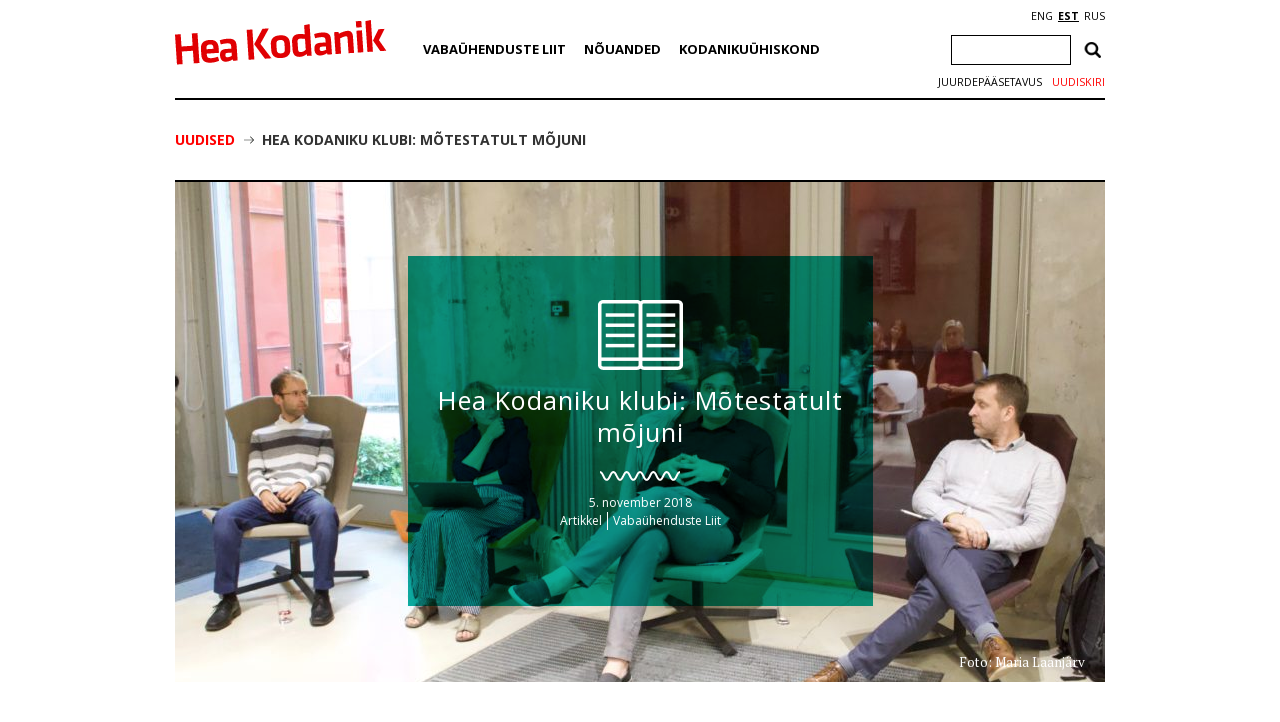

--- FILE ---
content_type: text/html; charset=utf-8
request_url: https://www.google.com/recaptcha/api2/anchor?ar=1&k=6Ldkk4EfAAAAAITH8S-H8PNTbCykI3lbIsC1fX7x&co=aHR0cHM6Ly93d3cuaGVha29kYW5pay5lZTo0NDM.&hl=en&v=PoyoqOPhxBO7pBk68S4YbpHZ&size=invisible&anchor-ms=20000&execute-ms=30000&cb=486r2slen24
body_size: 48818
content:
<!DOCTYPE HTML><html dir="ltr" lang="en"><head><meta http-equiv="Content-Type" content="text/html; charset=UTF-8">
<meta http-equiv="X-UA-Compatible" content="IE=edge">
<title>reCAPTCHA</title>
<style type="text/css">
/* cyrillic-ext */
@font-face {
  font-family: 'Roboto';
  font-style: normal;
  font-weight: 400;
  font-stretch: 100%;
  src: url(//fonts.gstatic.com/s/roboto/v48/KFO7CnqEu92Fr1ME7kSn66aGLdTylUAMa3GUBHMdazTgWw.woff2) format('woff2');
  unicode-range: U+0460-052F, U+1C80-1C8A, U+20B4, U+2DE0-2DFF, U+A640-A69F, U+FE2E-FE2F;
}
/* cyrillic */
@font-face {
  font-family: 'Roboto';
  font-style: normal;
  font-weight: 400;
  font-stretch: 100%;
  src: url(//fonts.gstatic.com/s/roboto/v48/KFO7CnqEu92Fr1ME7kSn66aGLdTylUAMa3iUBHMdazTgWw.woff2) format('woff2');
  unicode-range: U+0301, U+0400-045F, U+0490-0491, U+04B0-04B1, U+2116;
}
/* greek-ext */
@font-face {
  font-family: 'Roboto';
  font-style: normal;
  font-weight: 400;
  font-stretch: 100%;
  src: url(//fonts.gstatic.com/s/roboto/v48/KFO7CnqEu92Fr1ME7kSn66aGLdTylUAMa3CUBHMdazTgWw.woff2) format('woff2');
  unicode-range: U+1F00-1FFF;
}
/* greek */
@font-face {
  font-family: 'Roboto';
  font-style: normal;
  font-weight: 400;
  font-stretch: 100%;
  src: url(//fonts.gstatic.com/s/roboto/v48/KFO7CnqEu92Fr1ME7kSn66aGLdTylUAMa3-UBHMdazTgWw.woff2) format('woff2');
  unicode-range: U+0370-0377, U+037A-037F, U+0384-038A, U+038C, U+038E-03A1, U+03A3-03FF;
}
/* math */
@font-face {
  font-family: 'Roboto';
  font-style: normal;
  font-weight: 400;
  font-stretch: 100%;
  src: url(//fonts.gstatic.com/s/roboto/v48/KFO7CnqEu92Fr1ME7kSn66aGLdTylUAMawCUBHMdazTgWw.woff2) format('woff2');
  unicode-range: U+0302-0303, U+0305, U+0307-0308, U+0310, U+0312, U+0315, U+031A, U+0326-0327, U+032C, U+032F-0330, U+0332-0333, U+0338, U+033A, U+0346, U+034D, U+0391-03A1, U+03A3-03A9, U+03B1-03C9, U+03D1, U+03D5-03D6, U+03F0-03F1, U+03F4-03F5, U+2016-2017, U+2034-2038, U+203C, U+2040, U+2043, U+2047, U+2050, U+2057, U+205F, U+2070-2071, U+2074-208E, U+2090-209C, U+20D0-20DC, U+20E1, U+20E5-20EF, U+2100-2112, U+2114-2115, U+2117-2121, U+2123-214F, U+2190, U+2192, U+2194-21AE, U+21B0-21E5, U+21F1-21F2, U+21F4-2211, U+2213-2214, U+2216-22FF, U+2308-230B, U+2310, U+2319, U+231C-2321, U+2336-237A, U+237C, U+2395, U+239B-23B7, U+23D0, U+23DC-23E1, U+2474-2475, U+25AF, U+25B3, U+25B7, U+25BD, U+25C1, U+25CA, U+25CC, U+25FB, U+266D-266F, U+27C0-27FF, U+2900-2AFF, U+2B0E-2B11, U+2B30-2B4C, U+2BFE, U+3030, U+FF5B, U+FF5D, U+1D400-1D7FF, U+1EE00-1EEFF;
}
/* symbols */
@font-face {
  font-family: 'Roboto';
  font-style: normal;
  font-weight: 400;
  font-stretch: 100%;
  src: url(//fonts.gstatic.com/s/roboto/v48/KFO7CnqEu92Fr1ME7kSn66aGLdTylUAMaxKUBHMdazTgWw.woff2) format('woff2');
  unicode-range: U+0001-000C, U+000E-001F, U+007F-009F, U+20DD-20E0, U+20E2-20E4, U+2150-218F, U+2190, U+2192, U+2194-2199, U+21AF, U+21E6-21F0, U+21F3, U+2218-2219, U+2299, U+22C4-22C6, U+2300-243F, U+2440-244A, U+2460-24FF, U+25A0-27BF, U+2800-28FF, U+2921-2922, U+2981, U+29BF, U+29EB, U+2B00-2BFF, U+4DC0-4DFF, U+FFF9-FFFB, U+10140-1018E, U+10190-1019C, U+101A0, U+101D0-101FD, U+102E0-102FB, U+10E60-10E7E, U+1D2C0-1D2D3, U+1D2E0-1D37F, U+1F000-1F0FF, U+1F100-1F1AD, U+1F1E6-1F1FF, U+1F30D-1F30F, U+1F315, U+1F31C, U+1F31E, U+1F320-1F32C, U+1F336, U+1F378, U+1F37D, U+1F382, U+1F393-1F39F, U+1F3A7-1F3A8, U+1F3AC-1F3AF, U+1F3C2, U+1F3C4-1F3C6, U+1F3CA-1F3CE, U+1F3D4-1F3E0, U+1F3ED, U+1F3F1-1F3F3, U+1F3F5-1F3F7, U+1F408, U+1F415, U+1F41F, U+1F426, U+1F43F, U+1F441-1F442, U+1F444, U+1F446-1F449, U+1F44C-1F44E, U+1F453, U+1F46A, U+1F47D, U+1F4A3, U+1F4B0, U+1F4B3, U+1F4B9, U+1F4BB, U+1F4BF, U+1F4C8-1F4CB, U+1F4D6, U+1F4DA, U+1F4DF, U+1F4E3-1F4E6, U+1F4EA-1F4ED, U+1F4F7, U+1F4F9-1F4FB, U+1F4FD-1F4FE, U+1F503, U+1F507-1F50B, U+1F50D, U+1F512-1F513, U+1F53E-1F54A, U+1F54F-1F5FA, U+1F610, U+1F650-1F67F, U+1F687, U+1F68D, U+1F691, U+1F694, U+1F698, U+1F6AD, U+1F6B2, U+1F6B9-1F6BA, U+1F6BC, U+1F6C6-1F6CF, U+1F6D3-1F6D7, U+1F6E0-1F6EA, U+1F6F0-1F6F3, U+1F6F7-1F6FC, U+1F700-1F7FF, U+1F800-1F80B, U+1F810-1F847, U+1F850-1F859, U+1F860-1F887, U+1F890-1F8AD, U+1F8B0-1F8BB, U+1F8C0-1F8C1, U+1F900-1F90B, U+1F93B, U+1F946, U+1F984, U+1F996, U+1F9E9, U+1FA00-1FA6F, U+1FA70-1FA7C, U+1FA80-1FA89, U+1FA8F-1FAC6, U+1FACE-1FADC, U+1FADF-1FAE9, U+1FAF0-1FAF8, U+1FB00-1FBFF;
}
/* vietnamese */
@font-face {
  font-family: 'Roboto';
  font-style: normal;
  font-weight: 400;
  font-stretch: 100%;
  src: url(//fonts.gstatic.com/s/roboto/v48/KFO7CnqEu92Fr1ME7kSn66aGLdTylUAMa3OUBHMdazTgWw.woff2) format('woff2');
  unicode-range: U+0102-0103, U+0110-0111, U+0128-0129, U+0168-0169, U+01A0-01A1, U+01AF-01B0, U+0300-0301, U+0303-0304, U+0308-0309, U+0323, U+0329, U+1EA0-1EF9, U+20AB;
}
/* latin-ext */
@font-face {
  font-family: 'Roboto';
  font-style: normal;
  font-weight: 400;
  font-stretch: 100%;
  src: url(//fonts.gstatic.com/s/roboto/v48/KFO7CnqEu92Fr1ME7kSn66aGLdTylUAMa3KUBHMdazTgWw.woff2) format('woff2');
  unicode-range: U+0100-02BA, U+02BD-02C5, U+02C7-02CC, U+02CE-02D7, U+02DD-02FF, U+0304, U+0308, U+0329, U+1D00-1DBF, U+1E00-1E9F, U+1EF2-1EFF, U+2020, U+20A0-20AB, U+20AD-20C0, U+2113, U+2C60-2C7F, U+A720-A7FF;
}
/* latin */
@font-face {
  font-family: 'Roboto';
  font-style: normal;
  font-weight: 400;
  font-stretch: 100%;
  src: url(//fonts.gstatic.com/s/roboto/v48/KFO7CnqEu92Fr1ME7kSn66aGLdTylUAMa3yUBHMdazQ.woff2) format('woff2');
  unicode-range: U+0000-00FF, U+0131, U+0152-0153, U+02BB-02BC, U+02C6, U+02DA, U+02DC, U+0304, U+0308, U+0329, U+2000-206F, U+20AC, U+2122, U+2191, U+2193, U+2212, U+2215, U+FEFF, U+FFFD;
}
/* cyrillic-ext */
@font-face {
  font-family: 'Roboto';
  font-style: normal;
  font-weight: 500;
  font-stretch: 100%;
  src: url(//fonts.gstatic.com/s/roboto/v48/KFO7CnqEu92Fr1ME7kSn66aGLdTylUAMa3GUBHMdazTgWw.woff2) format('woff2');
  unicode-range: U+0460-052F, U+1C80-1C8A, U+20B4, U+2DE0-2DFF, U+A640-A69F, U+FE2E-FE2F;
}
/* cyrillic */
@font-face {
  font-family: 'Roboto';
  font-style: normal;
  font-weight: 500;
  font-stretch: 100%;
  src: url(//fonts.gstatic.com/s/roboto/v48/KFO7CnqEu92Fr1ME7kSn66aGLdTylUAMa3iUBHMdazTgWw.woff2) format('woff2');
  unicode-range: U+0301, U+0400-045F, U+0490-0491, U+04B0-04B1, U+2116;
}
/* greek-ext */
@font-face {
  font-family: 'Roboto';
  font-style: normal;
  font-weight: 500;
  font-stretch: 100%;
  src: url(//fonts.gstatic.com/s/roboto/v48/KFO7CnqEu92Fr1ME7kSn66aGLdTylUAMa3CUBHMdazTgWw.woff2) format('woff2');
  unicode-range: U+1F00-1FFF;
}
/* greek */
@font-face {
  font-family: 'Roboto';
  font-style: normal;
  font-weight: 500;
  font-stretch: 100%;
  src: url(//fonts.gstatic.com/s/roboto/v48/KFO7CnqEu92Fr1ME7kSn66aGLdTylUAMa3-UBHMdazTgWw.woff2) format('woff2');
  unicode-range: U+0370-0377, U+037A-037F, U+0384-038A, U+038C, U+038E-03A1, U+03A3-03FF;
}
/* math */
@font-face {
  font-family: 'Roboto';
  font-style: normal;
  font-weight: 500;
  font-stretch: 100%;
  src: url(//fonts.gstatic.com/s/roboto/v48/KFO7CnqEu92Fr1ME7kSn66aGLdTylUAMawCUBHMdazTgWw.woff2) format('woff2');
  unicode-range: U+0302-0303, U+0305, U+0307-0308, U+0310, U+0312, U+0315, U+031A, U+0326-0327, U+032C, U+032F-0330, U+0332-0333, U+0338, U+033A, U+0346, U+034D, U+0391-03A1, U+03A3-03A9, U+03B1-03C9, U+03D1, U+03D5-03D6, U+03F0-03F1, U+03F4-03F5, U+2016-2017, U+2034-2038, U+203C, U+2040, U+2043, U+2047, U+2050, U+2057, U+205F, U+2070-2071, U+2074-208E, U+2090-209C, U+20D0-20DC, U+20E1, U+20E5-20EF, U+2100-2112, U+2114-2115, U+2117-2121, U+2123-214F, U+2190, U+2192, U+2194-21AE, U+21B0-21E5, U+21F1-21F2, U+21F4-2211, U+2213-2214, U+2216-22FF, U+2308-230B, U+2310, U+2319, U+231C-2321, U+2336-237A, U+237C, U+2395, U+239B-23B7, U+23D0, U+23DC-23E1, U+2474-2475, U+25AF, U+25B3, U+25B7, U+25BD, U+25C1, U+25CA, U+25CC, U+25FB, U+266D-266F, U+27C0-27FF, U+2900-2AFF, U+2B0E-2B11, U+2B30-2B4C, U+2BFE, U+3030, U+FF5B, U+FF5D, U+1D400-1D7FF, U+1EE00-1EEFF;
}
/* symbols */
@font-face {
  font-family: 'Roboto';
  font-style: normal;
  font-weight: 500;
  font-stretch: 100%;
  src: url(//fonts.gstatic.com/s/roboto/v48/KFO7CnqEu92Fr1ME7kSn66aGLdTylUAMaxKUBHMdazTgWw.woff2) format('woff2');
  unicode-range: U+0001-000C, U+000E-001F, U+007F-009F, U+20DD-20E0, U+20E2-20E4, U+2150-218F, U+2190, U+2192, U+2194-2199, U+21AF, U+21E6-21F0, U+21F3, U+2218-2219, U+2299, U+22C4-22C6, U+2300-243F, U+2440-244A, U+2460-24FF, U+25A0-27BF, U+2800-28FF, U+2921-2922, U+2981, U+29BF, U+29EB, U+2B00-2BFF, U+4DC0-4DFF, U+FFF9-FFFB, U+10140-1018E, U+10190-1019C, U+101A0, U+101D0-101FD, U+102E0-102FB, U+10E60-10E7E, U+1D2C0-1D2D3, U+1D2E0-1D37F, U+1F000-1F0FF, U+1F100-1F1AD, U+1F1E6-1F1FF, U+1F30D-1F30F, U+1F315, U+1F31C, U+1F31E, U+1F320-1F32C, U+1F336, U+1F378, U+1F37D, U+1F382, U+1F393-1F39F, U+1F3A7-1F3A8, U+1F3AC-1F3AF, U+1F3C2, U+1F3C4-1F3C6, U+1F3CA-1F3CE, U+1F3D4-1F3E0, U+1F3ED, U+1F3F1-1F3F3, U+1F3F5-1F3F7, U+1F408, U+1F415, U+1F41F, U+1F426, U+1F43F, U+1F441-1F442, U+1F444, U+1F446-1F449, U+1F44C-1F44E, U+1F453, U+1F46A, U+1F47D, U+1F4A3, U+1F4B0, U+1F4B3, U+1F4B9, U+1F4BB, U+1F4BF, U+1F4C8-1F4CB, U+1F4D6, U+1F4DA, U+1F4DF, U+1F4E3-1F4E6, U+1F4EA-1F4ED, U+1F4F7, U+1F4F9-1F4FB, U+1F4FD-1F4FE, U+1F503, U+1F507-1F50B, U+1F50D, U+1F512-1F513, U+1F53E-1F54A, U+1F54F-1F5FA, U+1F610, U+1F650-1F67F, U+1F687, U+1F68D, U+1F691, U+1F694, U+1F698, U+1F6AD, U+1F6B2, U+1F6B9-1F6BA, U+1F6BC, U+1F6C6-1F6CF, U+1F6D3-1F6D7, U+1F6E0-1F6EA, U+1F6F0-1F6F3, U+1F6F7-1F6FC, U+1F700-1F7FF, U+1F800-1F80B, U+1F810-1F847, U+1F850-1F859, U+1F860-1F887, U+1F890-1F8AD, U+1F8B0-1F8BB, U+1F8C0-1F8C1, U+1F900-1F90B, U+1F93B, U+1F946, U+1F984, U+1F996, U+1F9E9, U+1FA00-1FA6F, U+1FA70-1FA7C, U+1FA80-1FA89, U+1FA8F-1FAC6, U+1FACE-1FADC, U+1FADF-1FAE9, U+1FAF0-1FAF8, U+1FB00-1FBFF;
}
/* vietnamese */
@font-face {
  font-family: 'Roboto';
  font-style: normal;
  font-weight: 500;
  font-stretch: 100%;
  src: url(//fonts.gstatic.com/s/roboto/v48/KFO7CnqEu92Fr1ME7kSn66aGLdTylUAMa3OUBHMdazTgWw.woff2) format('woff2');
  unicode-range: U+0102-0103, U+0110-0111, U+0128-0129, U+0168-0169, U+01A0-01A1, U+01AF-01B0, U+0300-0301, U+0303-0304, U+0308-0309, U+0323, U+0329, U+1EA0-1EF9, U+20AB;
}
/* latin-ext */
@font-face {
  font-family: 'Roboto';
  font-style: normal;
  font-weight: 500;
  font-stretch: 100%;
  src: url(//fonts.gstatic.com/s/roboto/v48/KFO7CnqEu92Fr1ME7kSn66aGLdTylUAMa3KUBHMdazTgWw.woff2) format('woff2');
  unicode-range: U+0100-02BA, U+02BD-02C5, U+02C7-02CC, U+02CE-02D7, U+02DD-02FF, U+0304, U+0308, U+0329, U+1D00-1DBF, U+1E00-1E9F, U+1EF2-1EFF, U+2020, U+20A0-20AB, U+20AD-20C0, U+2113, U+2C60-2C7F, U+A720-A7FF;
}
/* latin */
@font-face {
  font-family: 'Roboto';
  font-style: normal;
  font-weight: 500;
  font-stretch: 100%;
  src: url(//fonts.gstatic.com/s/roboto/v48/KFO7CnqEu92Fr1ME7kSn66aGLdTylUAMa3yUBHMdazQ.woff2) format('woff2');
  unicode-range: U+0000-00FF, U+0131, U+0152-0153, U+02BB-02BC, U+02C6, U+02DA, U+02DC, U+0304, U+0308, U+0329, U+2000-206F, U+20AC, U+2122, U+2191, U+2193, U+2212, U+2215, U+FEFF, U+FFFD;
}
/* cyrillic-ext */
@font-face {
  font-family: 'Roboto';
  font-style: normal;
  font-weight: 900;
  font-stretch: 100%;
  src: url(//fonts.gstatic.com/s/roboto/v48/KFO7CnqEu92Fr1ME7kSn66aGLdTylUAMa3GUBHMdazTgWw.woff2) format('woff2');
  unicode-range: U+0460-052F, U+1C80-1C8A, U+20B4, U+2DE0-2DFF, U+A640-A69F, U+FE2E-FE2F;
}
/* cyrillic */
@font-face {
  font-family: 'Roboto';
  font-style: normal;
  font-weight: 900;
  font-stretch: 100%;
  src: url(//fonts.gstatic.com/s/roboto/v48/KFO7CnqEu92Fr1ME7kSn66aGLdTylUAMa3iUBHMdazTgWw.woff2) format('woff2');
  unicode-range: U+0301, U+0400-045F, U+0490-0491, U+04B0-04B1, U+2116;
}
/* greek-ext */
@font-face {
  font-family: 'Roboto';
  font-style: normal;
  font-weight: 900;
  font-stretch: 100%;
  src: url(//fonts.gstatic.com/s/roboto/v48/KFO7CnqEu92Fr1ME7kSn66aGLdTylUAMa3CUBHMdazTgWw.woff2) format('woff2');
  unicode-range: U+1F00-1FFF;
}
/* greek */
@font-face {
  font-family: 'Roboto';
  font-style: normal;
  font-weight: 900;
  font-stretch: 100%;
  src: url(//fonts.gstatic.com/s/roboto/v48/KFO7CnqEu92Fr1ME7kSn66aGLdTylUAMa3-UBHMdazTgWw.woff2) format('woff2');
  unicode-range: U+0370-0377, U+037A-037F, U+0384-038A, U+038C, U+038E-03A1, U+03A3-03FF;
}
/* math */
@font-face {
  font-family: 'Roboto';
  font-style: normal;
  font-weight: 900;
  font-stretch: 100%;
  src: url(//fonts.gstatic.com/s/roboto/v48/KFO7CnqEu92Fr1ME7kSn66aGLdTylUAMawCUBHMdazTgWw.woff2) format('woff2');
  unicode-range: U+0302-0303, U+0305, U+0307-0308, U+0310, U+0312, U+0315, U+031A, U+0326-0327, U+032C, U+032F-0330, U+0332-0333, U+0338, U+033A, U+0346, U+034D, U+0391-03A1, U+03A3-03A9, U+03B1-03C9, U+03D1, U+03D5-03D6, U+03F0-03F1, U+03F4-03F5, U+2016-2017, U+2034-2038, U+203C, U+2040, U+2043, U+2047, U+2050, U+2057, U+205F, U+2070-2071, U+2074-208E, U+2090-209C, U+20D0-20DC, U+20E1, U+20E5-20EF, U+2100-2112, U+2114-2115, U+2117-2121, U+2123-214F, U+2190, U+2192, U+2194-21AE, U+21B0-21E5, U+21F1-21F2, U+21F4-2211, U+2213-2214, U+2216-22FF, U+2308-230B, U+2310, U+2319, U+231C-2321, U+2336-237A, U+237C, U+2395, U+239B-23B7, U+23D0, U+23DC-23E1, U+2474-2475, U+25AF, U+25B3, U+25B7, U+25BD, U+25C1, U+25CA, U+25CC, U+25FB, U+266D-266F, U+27C0-27FF, U+2900-2AFF, U+2B0E-2B11, U+2B30-2B4C, U+2BFE, U+3030, U+FF5B, U+FF5D, U+1D400-1D7FF, U+1EE00-1EEFF;
}
/* symbols */
@font-face {
  font-family: 'Roboto';
  font-style: normal;
  font-weight: 900;
  font-stretch: 100%;
  src: url(//fonts.gstatic.com/s/roboto/v48/KFO7CnqEu92Fr1ME7kSn66aGLdTylUAMaxKUBHMdazTgWw.woff2) format('woff2');
  unicode-range: U+0001-000C, U+000E-001F, U+007F-009F, U+20DD-20E0, U+20E2-20E4, U+2150-218F, U+2190, U+2192, U+2194-2199, U+21AF, U+21E6-21F0, U+21F3, U+2218-2219, U+2299, U+22C4-22C6, U+2300-243F, U+2440-244A, U+2460-24FF, U+25A0-27BF, U+2800-28FF, U+2921-2922, U+2981, U+29BF, U+29EB, U+2B00-2BFF, U+4DC0-4DFF, U+FFF9-FFFB, U+10140-1018E, U+10190-1019C, U+101A0, U+101D0-101FD, U+102E0-102FB, U+10E60-10E7E, U+1D2C0-1D2D3, U+1D2E0-1D37F, U+1F000-1F0FF, U+1F100-1F1AD, U+1F1E6-1F1FF, U+1F30D-1F30F, U+1F315, U+1F31C, U+1F31E, U+1F320-1F32C, U+1F336, U+1F378, U+1F37D, U+1F382, U+1F393-1F39F, U+1F3A7-1F3A8, U+1F3AC-1F3AF, U+1F3C2, U+1F3C4-1F3C6, U+1F3CA-1F3CE, U+1F3D4-1F3E0, U+1F3ED, U+1F3F1-1F3F3, U+1F3F5-1F3F7, U+1F408, U+1F415, U+1F41F, U+1F426, U+1F43F, U+1F441-1F442, U+1F444, U+1F446-1F449, U+1F44C-1F44E, U+1F453, U+1F46A, U+1F47D, U+1F4A3, U+1F4B0, U+1F4B3, U+1F4B9, U+1F4BB, U+1F4BF, U+1F4C8-1F4CB, U+1F4D6, U+1F4DA, U+1F4DF, U+1F4E3-1F4E6, U+1F4EA-1F4ED, U+1F4F7, U+1F4F9-1F4FB, U+1F4FD-1F4FE, U+1F503, U+1F507-1F50B, U+1F50D, U+1F512-1F513, U+1F53E-1F54A, U+1F54F-1F5FA, U+1F610, U+1F650-1F67F, U+1F687, U+1F68D, U+1F691, U+1F694, U+1F698, U+1F6AD, U+1F6B2, U+1F6B9-1F6BA, U+1F6BC, U+1F6C6-1F6CF, U+1F6D3-1F6D7, U+1F6E0-1F6EA, U+1F6F0-1F6F3, U+1F6F7-1F6FC, U+1F700-1F7FF, U+1F800-1F80B, U+1F810-1F847, U+1F850-1F859, U+1F860-1F887, U+1F890-1F8AD, U+1F8B0-1F8BB, U+1F8C0-1F8C1, U+1F900-1F90B, U+1F93B, U+1F946, U+1F984, U+1F996, U+1F9E9, U+1FA00-1FA6F, U+1FA70-1FA7C, U+1FA80-1FA89, U+1FA8F-1FAC6, U+1FACE-1FADC, U+1FADF-1FAE9, U+1FAF0-1FAF8, U+1FB00-1FBFF;
}
/* vietnamese */
@font-face {
  font-family: 'Roboto';
  font-style: normal;
  font-weight: 900;
  font-stretch: 100%;
  src: url(//fonts.gstatic.com/s/roboto/v48/KFO7CnqEu92Fr1ME7kSn66aGLdTylUAMa3OUBHMdazTgWw.woff2) format('woff2');
  unicode-range: U+0102-0103, U+0110-0111, U+0128-0129, U+0168-0169, U+01A0-01A1, U+01AF-01B0, U+0300-0301, U+0303-0304, U+0308-0309, U+0323, U+0329, U+1EA0-1EF9, U+20AB;
}
/* latin-ext */
@font-face {
  font-family: 'Roboto';
  font-style: normal;
  font-weight: 900;
  font-stretch: 100%;
  src: url(//fonts.gstatic.com/s/roboto/v48/KFO7CnqEu92Fr1ME7kSn66aGLdTylUAMa3KUBHMdazTgWw.woff2) format('woff2');
  unicode-range: U+0100-02BA, U+02BD-02C5, U+02C7-02CC, U+02CE-02D7, U+02DD-02FF, U+0304, U+0308, U+0329, U+1D00-1DBF, U+1E00-1E9F, U+1EF2-1EFF, U+2020, U+20A0-20AB, U+20AD-20C0, U+2113, U+2C60-2C7F, U+A720-A7FF;
}
/* latin */
@font-face {
  font-family: 'Roboto';
  font-style: normal;
  font-weight: 900;
  font-stretch: 100%;
  src: url(//fonts.gstatic.com/s/roboto/v48/KFO7CnqEu92Fr1ME7kSn66aGLdTylUAMa3yUBHMdazQ.woff2) format('woff2');
  unicode-range: U+0000-00FF, U+0131, U+0152-0153, U+02BB-02BC, U+02C6, U+02DA, U+02DC, U+0304, U+0308, U+0329, U+2000-206F, U+20AC, U+2122, U+2191, U+2193, U+2212, U+2215, U+FEFF, U+FFFD;
}

</style>
<link rel="stylesheet" type="text/css" href="https://www.gstatic.com/recaptcha/releases/PoyoqOPhxBO7pBk68S4YbpHZ/styles__ltr.css">
<script nonce="NJVExBVML1trKbRLCbZw9Q" type="text/javascript">window['__recaptcha_api'] = 'https://www.google.com/recaptcha/api2/';</script>
<script type="text/javascript" src="https://www.gstatic.com/recaptcha/releases/PoyoqOPhxBO7pBk68S4YbpHZ/recaptcha__en.js" nonce="NJVExBVML1trKbRLCbZw9Q">
      
    </script></head>
<body><div id="rc-anchor-alert" class="rc-anchor-alert"></div>
<input type="hidden" id="recaptcha-token" value="[base64]">
<script type="text/javascript" nonce="NJVExBVML1trKbRLCbZw9Q">
      recaptcha.anchor.Main.init("[\x22ainput\x22,[\x22bgdata\x22,\x22\x22,\[base64]/[base64]/bmV3IFpbdF0obVswXSk6Sz09Mj9uZXcgWlt0XShtWzBdLG1bMV0pOks9PTM/bmV3IFpbdF0obVswXSxtWzFdLG1bMl0pOks9PTQ/[base64]/[base64]/[base64]/[base64]/[base64]/[base64]/[base64]/[base64]/[base64]/[base64]/[base64]/[base64]/[base64]/[base64]\\u003d\\u003d\x22,\[base64]\\u003d\\u003d\x22,\x22GMO9ISc5wp01w71Nwq/CuRnDizTCrsOJWFxQZ8OKSQ/DoHkNOF0UwrvDtsOiIRd6WcKWe8Kgw5I1w7jDoMOWw4pcICUzIUp/MMOwdcK9U8OFGRHDt0rDlnzCiE1OCBAhwq9wJUDDtE0fBMKVwqczQsKyw4R1wp90w5fCmsKDwqLDhQTDo1PCvxJPw7J8wrTDo8Oww5vCgjkZwq3DuXTCpcKIw4w/w7bCtXDCnw5EQkYaNTDCucK1wrp3wp3DhgLDssO4wp4Uw7HDhMKNNcK/A8OnGRjCnzYsw4zCl8OjwoHDoMO2AsO5BDEDwqdBG1rDh8OUwrF8w4zDoF3DomfCtcOXZsOtw6wrw4xYaWTCtk/DvjNXfyPCsmHDtsKXMyrDnXpsw5LCk8Oqw5DCjmVCw4pRAHbCkTVXw6nDp8OXDMOLYz09J33CpCvCkcOnwrvDgcOYwpPDpMOfwq1Aw7XCssOATAAywqllwqHCt3/DosO8w4ZNfMO1w6EQG8Kqw6tZw4QVLnjDmcKSDsOJV8ODwrfDhMO+wqV+dEU+w6LDgE5ZQkfCv8O3NTNVworDj8KbwoYFRcOmIn1JIsKcHsOywofCtMKvDsKAwrvDt8K8ZcKkIsOieS1fw6QeWSARS8OMP1R+WhzCu8Kzw5AQeUx1J8Kiw7/CkTcPFB5GCcKOw7XCncOmwo7DmsKwBsOfw6XDmcKbXELCmMORw5/Ci8K2woB1fcOYwpTCv1XDvzPCo8Oaw6XDkVbDuWw8DFYKw6ERBcOyKsKJw7lNw6gJwrfDisOUw5oXw7HDnHEVw6obYMKEPzvDhA5Ew6hjwqprRynDnBQ2wqMrcMOAwrUHCsORwpoPw6FbS8KoQX4+HcKBFMKBalggw5ZVeXXDl8O7FcK/[base64]/[base64]/CgzLCm3RUTAQ4w6TCqyYTwqfCj8O/[base64]/H8O1XcOeRWLCqyzDkSnDvRMiO2UieFMYw5wvw7HCvizDosKDXF0YKwTDp8K/wq8cw6lzZz/CjMKswrDDnMOew53CqwjDrcOUwrQvwpLDisKAw5hENy/Dv8KMScK2HcKsYcOqT8KvJMK1RDNpVQTComzCtMOUYUnCjcKcw7DCv8OFw5zCtTfCrh1EwrbCqmsfaBnDplARw4XCnEjDjTY/eCbDpiJFBMKhw7poC3zCm8OSFMKnwqTCgcKuwprCscOFwoscwqVmwpzCnx0EMmkXCsK/[base64]/DmhDCjsKlwqYow57Dl8O0BcO+wrocwq/CjRZgwoHDpmPCmRNVwp9jw4VlV8KkTsOyVsKOwplIworCuUJ+wp7DuUNgw680woxuJMOTw4QwPsKdccOKwqJfbMK+B3bDryrCosKDw7QdPMOhwqTDq3jDvsObVcOzI8KdwoY9DiFxw6V3wrzCg8O/wot7w7ZNazRdAE/Cp8KjRMOew5bCr8KPwqIKwq0NV8OIXSTDocKZwprCl8KZwrdBNMKaBTzCnsK2wrzDnnd/D8KjLS/DjHPCtcOtPT8+w5lLFcOewr/CvVB7J3Ftwr7CsAXDvcKYw73CgRXCp8OBEhHDolImw5Vxw5bCrWLDg8OxwqDCqsK+RkwDDcOObV8bw6TDjsOJZAkow6Q6wpLCrcKtdHANKcOwwr0fBMKJFjcPw6nDr8O9wrJGY8OHW8K/wow5w5cDSMOBw6kaw6/Co8OWH2PCm8Klw6lEwoBNw5jCiMKGBmkZE8OrC8KBA1XDjiPDr8KWwoEowqVnwpTCqVoERVHCl8KGwo/DlMKaw6PClgo8PkYow7YFw4fClXhbKFbCrn/[base64]/DmMKSwoHDjxhPMlTCpcOJWMKtwoZ4Bnw9S8OnLcOFBn5SVF3DlcOCQXFVwqdAwrMEG8Kow5PDsMO4MsO2w4BQacOHwqHCq13DsBM9GmpVJcOQw7gOwphZYVEdw5/DhxTDjMOeE8KcahfCrMOlw7Qiw5hMS8KVCFrDs3DCisOBwrdqTMKMUVkgw4zCi8O6w7Brw4vDg8KAesOGFBVxwopAInMBwo9ywqDClgrDkCrDgcK9wqfDpcKqSzHDh8K/[base64]/DoMOlwr7DgXYUAh3DjxPCvFRbNzREw7FweMKeSgpQw6LDux/[base64]/[base64]/Drk5ewrppwqXDgSd3w4h6w5nCm8OPMS7ChjZ3McO9wo5Hw5lPw7rCol7CosKww5k4RUthw4Fww6BGw5VxBmY9wojDscKKEMOPw5LCpnwKwp8CUCxJw7nCkcKbw7NXw7LDhhkDw6bDpDlWSsOlTMKJw7/Ct0sdwrbCtC43BQfDuAINw50rw43Dqh9TwpcTMEvCt8KuwoTCnFrDr8OFw7AgZsK7KsKZTQwow5PDpXDCm8KheWNqfBNoYiLCvlsDW0l8w7Q9XDQqU8KywpEEworCpcOyw5LDvMOTDX0IwojCncOXKkc4w4zCg10NbcOQB3tBWx/Dn8Otw5/[base64]/KMK2wpoMUTMfw4peGk0FMMOZN8Osw7nDv8OLCR4fFTIRCsK0w5t4woJPGBfDiCIEw4nCqm4nw4I/[base64]/CkcOVCCPDnMOAw5FNwrYpGsOuw6RpX8OzSB5MQcOuwrHDrCoiw5vCjxLDhUvCjXTDjsOFwoN+wpDCk1nDpDRow4AOwqfDrsOMwocPWFTDucKiVyB+CV1owrNiFW7CpsOEesKBGWxswq4/[base64]/w6rClD7DlcOVwoXDv2zCmhrCo8OcQcO2YMKrwqQ+wo0KC8KtwrMHX8Kuwqomw5jDsSTDvXtVWBrDpgA6LMKBw6zDiMK+BxrDsllxwrA+w5A2wobCvBQPcl7DvMOIwoQ/wpXDl8KUw7JDY1FZwo7DlcOxwrfDncKdwoA3TMKQwpPDk8KQUMOnC8OzFAd3LMOGworCoCEHwrXDkHMfw6kdw6jDgzdUbcKtCMK2RcOIaMO/w50fBcO+Di7Dv8OCH8KRw7taeG/DrMKcw5zCvwLDqzJXKTF6RHoEw4jCvEjDmQnCqcOkI3DDhj/DmV/ClR3CtcKCw6Alw60bLn4nwqnCmFoBw4TDscORwpnDu1kMw6rDsXBqcmBJw6xAVsKxwr/CjDTDhwvDvsKnwrQLwq41BsOsw6fCqX88w7JxfmgfwrJYSSwCUF1UwqdxTsK0VMKEC1dUQ8OpRgHCqF/CrBPDicO1woXCr8KiwqhCwpIqK8OXa8OtEQQBwpwWwoNCLAzDgsK9MURTwonDkWvCnDbCjwfCnkzDocOhw6dWwqxfw5JRdhXChETDnnPDnMOtbCk7aMOxG0kKV03DmU8yHwDClnkFIcOtwoE1KioPahbDm8KdOmIgwr/Dty7DqcKrw5Q5VHbDk8O8JGjDnRYlScOeakEvw4vDmmnCucKCw6YKwr0KK8OFLmbCkcKNw51OenjDhcOMQgrDkMKOdsOQwpbCpjEfwo3DpGBLw6oKNcOINWjCuV/[base64]/[base64]/Du37ChMOXQ3suw53Csi3DtXIXw7cGwpLCj8Osw6dEe8Okf8K9BcOBwrtxwqrCnUUwP8KjG8KKw7nCs8KEwqDCv8K4X8K+w6zCvMKQw4XCrMOswrsHwqtEEy5yLMO2w5bDp8O/QRN0EQErw7wgR2fCvcOcFMOiw7DCvsOZw6bDusK6PcOKMA/DusKERsOHXBPDpcKcwp5iwqrDksOKw7DDihHCiy3Ci8K7XGTDp2XDlRVVwrPCucKvw4QTwqjCtsKjBMKjw6fCu8Kiwr9oVsKdw4LCgzTDpEjCtQnDrgfDssOBR8KewpjDrMO6wrjDpsO9w7XDq3XChcO5I8OIXDPCv8ONF8Kiw6YFXEF1L8OURsKkNiI6dU/DoMKUwo7CqcOOwrhzw7I8G3fDqyLDhBPDh8KswqnChVhJw7xpTB41w6bCsR3DmwlbKHTDnDBQw5jDvgTCocK4wqvCsDLCiMO3wrp/w4wzwpZawqfDlMOPw53CsCVKGQ1oVx4TwobDsMOWwq7Cj8O7wq/DlUXDq0YcRDheMcK5DH/DvgwTw5vCnsKbIMOGwppeLMKAwqjCssKMwo0mw5HDrcOqw67DvcOgfsKiSg3CqsKXw7jCtQHDoR7CsMKbwoDDuhJ/wo0ew5BNwprDpcOmVQRpXCvDtcKmKQTChMKww4TDpHgtw6HDmXnCksK/wr7CsmTCmBsOCmYuwqvDiU/CpkRAE8O1wos7BRDDnw8zZMK+w6vDtElTwq/[base64]/[base64]/DrsO9wo8tw4cVAyLCg8Ojc8KXw4UhJcKiw51OQi7Do8O3UsOjQ8KwehnCgHbCrQTDtH3Ci8KlGMK3IsOPF3/DtD7DvC/DiMOBwpLCjsKaw74HCsOsw7FfalvDrlTCnlPCj1XDmBQ6aV3ClcONw4HDuMK+wp/CgGVFZ3zDin8iSMKiw5bCgMKrwqrCjizDvTcHXmsiCXs4bwzDp1/Di8Kxwp3CkMKuD8OUwqnCvsOAeGPDiDbDh23DisKIJ8OEwqnDmcK/w6vCvcK0DT1+woB9wrPDpHpPwpLCkMOMw4UYw6RJwpzCu8OcaibDrUnDmsOYwoMwwrEVYsKyw6LCkkvDqsORw7/DmcKmVRvDqMO0w73DjDTCs8KHUXfCq38Bw4rCgcO7wpslQMONw4/Ci0Bnw5p1w7DCt8ONN8O3OmDDksKMVkzCrnEZwrjCjwYzwrhrw4kleHLDiEoZw4oWwocIwolxwrtDwo14K2fCiWrCvMKlw4bDr8Khw68Lw6B1wp0Tw4TCgcOLXjotw4Zhw58dwqzDkRDDtsOmUcK9AWTCk0pDecOuYnB/RMK1wqHDuxvCvxUMw79gw7PDjMK0wrYEa8Kxw4hew5t2EhwOw6lpH38Xw4bDuw7DgcOdSsOhG8OYGXRuAwJvw5LDjMO9wpE/bcOAwqFiwoRTw5LDv8ORNA4ycgXCscKYwoLCoUHCt8OYdMKVFsKYQTfChsKOS8O3MsK+QQnDqxU6dFvCt8OpNMK7wrHChsK4NMOow6cAw6pBwrjDnl9kPlnDtErCgj1XTsO9d8KDYcOPMMK0JsKAwp4Cw73Dvw/CuMOrRsOPwpzCs07CsMOjw54sc0gpw58Pw53CnynCkkzDuiANFsO+NcOVwpFVKMKEwqNoYW/CpmsswozCsxnDmHknFhrCmsOKGMO8PcOgw508w7QrXcOwC0lhwobDnsO2w6zCicKFN0h6AcOpTMKVw6fDkcKSNsKtPMOTwrNGP8OmWsOQUMO0PMOlaMOZwqzCjzBTwqY7U8K3YncYHcKowoPDjyTCtSN/wqnCjHnCmcKlw7fDjSnCvcOFwoLDssK9bcOTDB/ChcOLL8KAGhxMUm5wdyDCpWJewqXCnnTDrEvCu8OvE8K2SEoBdUHDksKCw50YCz3Ct8ONwqzDg8KuwpogKMK9w4NITcK4DcOdXcOUw6vDtMKoJknCsT4MSXsYwpMpMcKQQTZTesOEwpnCqsOIwppfEsOTw5XDoHMkw5/[base64]/DlUXCpGVMcHNKbcOoX1bCn8KJw7Z9UQHCpMKEJ8O4AwNrwoxTWSlbOxgVwpd6VVckw7AGw6ZwSsOpw6hvWcO2wr/Ch1B4QMKmwqLCqsOHecOobcOjKFHDvsKHwrQHw6xiwoh0a8ORw5dTw6nCosKTFMK9bnXCvMKxw4/Ds8KraMKDKcOyw5kJwroXSAIZwq/DjcO5wrDCuC7DmsOHw41kw7/DnEXCrjsoCsOlwqXDnD96IHXCuQEHIsKdCMKcK8KiEWzDlht+wq/Cg8OMSVHCpTNqTsKwBsOEwpIBciDDtklLw7LCmBZbw4LDhRYSDsKMdMK+Q1jDqMOLwo7DkQ7DoWoRXMO6w7LDn8OTMWvCk8KuDsKCw504WwHDrU8hw5/Dp1YKw4thwp1ZwrvDqsKmwqfCqSs0wqXDnR4jHcK4GRYEXcO/InZNwp0ww7U+NTXDnQTCksK1w4Aew7HDs8Oiw49+w4V1w7RUwp3CusOOKsOMCwBINx7CkMKvwpcMwqXClsKjwpkkdjFqQVYEw4QQUMOUw4l3RcK/[base64]/DmsOPw6hawqcBBn8+d3/[base64]/CvzDCk2lswoJFMcKQw4jDlcKeKMKJdXrDjsOYccOFIsODBEHCq8ORw4vCpxrDhzpmwo0uScK1wp0Yw4rCncOvDC/[base64]/w5LChcOgwoMMDE/[base64]/w65SDCHCl3pFGMKPRUHChzPCu8OIwrYwVcKsQcObwo1bwpN3w6PDpBxxw60Nw7NcdsOiE3suw6HCq8KTMDjCmsOlw5lYwr4NwqdbQgDDjnrDmS7Djw06BT1XdsKiEsOLw6ItPTvDn8Osw7bCvsKxTV/[base64]/Cp8K8AsOlwoRUw6HCu8KMw7LDpsKEwrbDuHLCqS/Cm1dvN8KQKsOnbhd/w5JKwqBHwqzDusOGLnzDqklMP8KjPgPDojAAWcOGwqrCpsOFwqjClcORI1DDvcKzw60Ew5bDt3jDiTUfwpHDvV0ewrPCqcOJWMKvwpTDqcOYISs/wp3CoH09OsOww48IBsOmwowHR1sgPsKPdcKQTy7DnDptwpt7w4fDusKLwo5fScKqwpjCtsKbwpnDu2jColNwwpjDicK/w4LDgcKDacKqwo09IHJPa8Osw47CvCQBIxrDusOJe1cawqbDsRMdw7daesOiE8KvXcKHVCsIN8OBw4DClWQGw5E0GMKawroiU1HCocO5wofCj8ORYcOLbUnDgCZXwro7w5BLBBDCnsKeNcOFw54xbcOrbm/Ch8OXwojCtSUdw4hMXsKTwpRHU8KLb3Z/[base64]/CmsOJwq/[base64]/DqyNzw7pnXsOnO8KHDsKOVhknwrE4wpQvw6omw4JKw5HDkT15dGtmM8Krw605L8O/woPDgsOPEsKGw7zDjHBYXMOvb8KhSCPCpAxBwqdMw5zChGJpbBESw4zCoSMhwr5vOMO4L8O4XwwfNxhGw6rCulZVwpjCl2/[base64]/C01wJQPCvsKJwoYHJDvCi8KifF/CgSfClMOXwoNkL8OTwoPCtcKmRsOoNkXDocKpwpsCwqPClsKQw5fDkVfCl1Eww6JVwoAzwpXCqMKcwqjDpMO2SMK4E8O1w7VOworDicKowodzw63CrCNiMsKyPcO/[base64]/Dv8OBJsOKfn3CvsKLU1PDuAUDexnCpynDnXs4d8OzTsKwwo7DlsKaQMOpwq8tw4cTaVkcwpMcw6jCuMOtXMK9w7kQwpMebMKwwoDCmsOAwpcOLsKNw7glwpDCvUzCi8OMw4/DhsKqwoJ8acKZXcK9w7XCrznCnMOtwqcUAVYrc3LDr8KoEkAyKMKrVXHCnsOkwpnDshUhw4/[base64]/w4Naw7M8wpbCg8KOf37DpT/DjkQGwqzCp2zCsMO7W8OZwr4NSsKYBzEjw7IcZsKGID4FRhlEwrDCt8K7w6fDhl4NdcKZwqRnOE7Dvzw5XsOdVsKzwoldwqN/w4d6wpDDj8KUIsOxWcKSwo7DhWPCiyYywqDDu8KjWsO0FcOxCsOYEsKXMsKfbMOiDxddV8OXLipRNGBswqdCP8KGw4zCg8O5w4HCvE7DrG/DuMOpFsObPltpw5RlUQNFD8Kkw5YnPcOSw7XCncOjYVkAV8K+wq3CvWpbw5XCkCHCnxUgw7BLPiI8w6HCpG0FUDzCsi5Lw4PCqm7Co0UQw5VWKcKKw7TDoR/DpcKow6YwwrLCgmhBwq9jecOxI8KsaMOaBS/DjDQBAlw1QsOQAiVpw5DCklnCgMKIw7HCtMKFTSYtw5ZewrtZYiM3w4bDqA3ChsKKGlHCtgPCrUTCk8KTAgksFW8bwo7Cn8OuF8Kwwp/CkcKxMMKbeMKAZx3Cq8KdAB/[base64]/[base64]/w4vCrl8Uw43Cpw3DtsKSw5jCnFbDpR/ChsOiGntlKsOVw5hXwpTCvMK6wrtowqFkw6VrWcOJwpPDicKJG1zCtsOxwrIyw4TDihANw7TDlcOnJVQibBTCriF9UcObUTzDu8KOwqbDgyjChcOSwpDCkMK2woMLYcKLb8KoDsOHwrjDonRrwptTwq7CqWEOAcKgcMKvXh3CsFYFZcODwrzDu8O7CHE/I1/[base64]/wo3DvMOcCWjCnnfCnsK9MXZTw7jCj8KRwojCosOww6rDrGY0wovDmEbCo8OPR35ZU3oBwqrDk8Kww5HCpMKcw5IXTA57THwLwp/[base64]/DnBDCt8Kcd0NzBMKTccOVwq3Dt8K5wpVNwqnDtkBGw4bCqMKtw4hYRMOQSMOuXA/[base64]/M8KKK1liwoHDgBoIGcKBw6jCkFd0KlrCtThPwqZsLsKSChTDvcOJFsKzSx5icydFP8OCJQbCv8OVwrALP3wywp7Cn0JqwqHDs8KGbBxOXBtew5YxwqfCmcOawpXCkQ/Du8OgUsOowo7CpiDDknfDjC5Nc8KrdS/DhcKDaMOFwpV2wrXChDjCnsK6wpxnwqVUwqHChkJXSMK8L3AnwrVgw6g6wrjDpyhyfMKVw4dMwrXDgsKnw5XCjw8ID3fDj8KtwoIsw7fCmBJlHMOQPcKAw7Nxw5sqQybDgcOJwqbDpz5vw7nCshIsw7bDs3J7wpXCmHF/wqdJDDTCrXTDjcK1wpzCosK5w6lfw53DnsOec3nCo8OUf8Kxw4xTwokDw7vCiDMOwrYkwrDDkyEVwrLDj8O3wr4adSDDs3U2w4bCil/[base64]/DpknCjsOCIcOvKsKhw5QsTcOICXs0eA4/[base64]/VMKdw5fCoMOSN8OgcsOtVMOrNyzCl8KdwqzDtcOVMwoqZX7CglZZw5DCowDDrsKkNsOOHcK+W30OecKhwr/[base64]/GMOyw5ZDwpfDusOtwo3CmCrDiMOSOAEsEMKzKRp4eg8ZbxzDvBstw7nCi04tBsKoOcKJw5zCn3nDpHckwqc4U8OzJQdcwpV8M3bDmsO4w45Ewq9ee0PDs0MJcMKBw6BiDMKHGU/Ct8O4woPDgQzDpsOow4l6w7hoT8OHa8Kkw4TDqcKrQR3ChcOew6LCiMOJBinCqlDDoDRewroPwq3ChsOhcRXDmi/[base64]/DqwJBcCvCs3EEw4zCuQZyJsKoLcK1N0jCi0bDlGNPE8KgGMO5wpLCkH4cw5rCssKfw7laDjjDqkxFHDrDmzQ7wpPDvnrChjrCvDZ3wqsrwq/Cpj9QJ2sJdMKiOlMtaMOTwqcOwrwPw7QJwp8eZRfDgkFsDsOqScKiw4zCncOJw4TCjWk9cMOxw7ogc8OREmMWWVUgwoQewpp4woDDlcK3ZMKCw5nDgMO6YDY/H3nDicOawpMuw6lGwr3ChAfCiMOLwqklwqfCownDkMOACDIDImHDr8K1U28zw5/[base64]/[base64]/w5gaC0LDmMOFNcKOQ8OrU8ORQMKiwp0MVVzCgSjDqMKrP8KKw5zDuxDCukAAw7zDisO5w4XCsMOlEnfDmcOQw59PGDnCocOtIEpnF3fCh8KxFiYLaMKOe8KHbMKcw5HCpsOKaMOpRMORwoE8TF7CvcO9wqfCisOdw5kNwp7CszxRJMOeDC/[base64]/[base64]/DgMO+DcOEwo/Dk8OxR8KPT8OjESLCnMOpHD1Mw7EjX8KDHMOawqzDoxYrHVPDjRMFw49XwpMBQSo1HsKWT8KFwoIfw6kDw5ZWXcOUwrMnw7tHRsORKcKbwottw7DCg8OpJCRARinDg8KOw7nClcOww4jChcKGwrRHDUzDiMOcJsOTw5/CvA5hXMKrwpRGeGnDq8OZwpPDlXnDucOxC3LCjinCp2xJWsOKGV/DqcOaw7dXw77DgF4aHm49AMORwrY4bMKBw4I2V1vCoMKNflPDi8OAw5B2w5TDh8KJw7dTf3R2w6nCpmtYw4V3BxY5w5nDm8KOw4HDrsKlw7gwwpjCuHIewqHCiMKbGsOzw7NWaMOYIhzCpnnDocK5w6PCoUtca8OowoYOOVgHUWvCtMOFS0/Du8KjwoRow4EJUFfDlAQ/wpzDrcKsw4TCmsKLw4BfcFUENkMfdTbCi8O1HWxHw5XDmiHClHg2wqMvwr5+wqPDv8OqwqgLwqzCncKxwoDDhBfCjRfDrDVVw7JmYDHCgsOywpXDsMKxw77DmMOkVcKmLMOVwo/CrxvCp8KzwoETwobChmAOw7/CocKWQD4qw73DuXHDnzLDhMO2wqXCiT0wwqlxw6XCssOXGMOJccOzKiNdHyREQcKkwpFHw4cDT2YPY8OAB34IBD/[base64]/JXLCisOTLcOdw6DDnA1Cw5zDvyR9wot8wpnDggnDmMKRwr1bCsOUwqTDksORw7rCmMKHwoF5EyvDphp6XsOcwpDCt8KIw4PDicK4w7bCpcOLC8OLG2nCkMKiw78WC3hieMOiPXLCqMKzwo3Cn8OtL8K9wqnDvl/DpcKgwpbDs1BTw4XCn8O/HMOXB8OIVHxBF8KzdGNxN3rDpWpxw51RIgBOL8OlwpzDsX/DhgfDncK8GcKVf8OKw6HDp8KqwonCnXRSw74Iwq52bmNPwovCo8OkZG07WMKOwpxBUMO0wr3DsBLChcKzM8KIK8K3esOFCsKQw6ZPwq0Pw7k/w6UiwpMPciPDqRPCljRrw74kw4woLzvCmMKJwozCrsK4OzHDoRnDqcKHwrPCkwoRwqnCm8O+E8OOdsOwwovCtk9Aw5HDuw/CssO3w4fCo8KoD8OhYQcgwoXCqmhWwogOwrRJL05dcn3DlsOgwolObSZjwrjCrSvDvxbDtDsgGEpCCC4Bwrhqw4/DqsKIwoPCjcKVP8O6w58QwqgAwr5Bwr7DjMObworDjMKUGMKsDT0QUGhQccOaw7pAw7xzwrslwr/DkDsgZQJiasKHMsKsV1zCisOhcH0lwpTCv8ORwpzCk2zDlWLCi8OvwozCmcK6w44ywpjDgsOQw5PCuDNpKsKbwqLDmMKJw6cHfcOcw5zCncKGwq4gN8OiAAHCplEywrvCvsOeOhjDvi1Ew4BIejtEdGfClsO/SS4Nw7lNwpMgdhtSYRU3w4fDssKxwqB/wpcCFWgFZsKpDQwjP8KHw4DDk8O4TcKrIsKww4nDp8KbKsOmRMKDwpA+wpwFwq3CnMKBw6U5wrdEw5DDhMKcK8KaWMKeXGrDhcKgw60JKH/Cr8OmMljDjR7DtULCiXI/cRLCjyDDtXMXBlB0VcOgWcOfw5BQA2rDoStgEcKwVjJAwqkzw6jDtMKADsKSwrTCsMKvw45nw6pmBMKaJUfDuMOdC8OTw5zDgi/[base64]/Cr8KpFMKhYzgFw73DlR8Lw4PDlRHDncKEwoITDlzCqMKAQMKeH8OBZMKXDSVyw49yw6nDqj/[base64]/wrvCmMOAwpjDtMOLwrfDj2XCj8Kzw4BZw68xw5PCjE/CrS/[base64]/Dk8OwUMK8CsKZw7XDg8OLw6XChB/[base64]/[base64]/wp3DnmzCjsOPwoDCjcKbZcKqw4vCuMOMw6zDgQ1MNMKrd8O6LhYPasOOaQjDsQzDpsKqZ8OOb8KTwqvCiMKKfw/[base64]/woFFwojCokbDt2Ifw4hMKi8rXsKVKcOhw6vCuMO4TljDkcKtWMOewpkKQMKCw7krwqfDrhoGTcKodhZzVsOywoM6w5jCuSfCt3AvLz7Du8Olwp5AwqHColrCrcKEwqRRw7x4DS/CpgBIw5TCncKpCsOxw4Bnw5kMJsOXai0aw4bCml3Dn8O7w6l2X3w6JVzDoXzCnBQ9wovDmTXDmsOCYknCp8KVDG/[base64]/[base64]/JcOgV8Ojw5RbCiZBwobCqcOtWsOVGMOAwp/CvsK7wpjCs0jDi1NYX8OSZcKLIsOUGcOBFsKtw6UawqB/wpjDkMOIOgZcIMK2w7fCh3DDq1BCOMKxBxoNF23DglwGAWPDmCDDvsOgw5PCkhhAwoHCvl8veVZlUMOtw58Gw6VCwr55D1DDs2h2wrEdV2HCrUvClBfCt8K8wofCtz8zMcOCwrHCl8OMIVxMYBhLw5YPb8O5w5/CpFVdw5ElXhYOwqVzw4HCmhpcbDFew4VkbcK2JsKOwp/Dn8K5w51mwqfCshTDvMOdw5FDMMKUw7JZw755JFMKw49Xa8OwEx7DjsK+csOyWsOrBsKBEMKtQxjCvsK7NMOpw7ghDScowpHCvWjDtz7Dp8OsCT/DqHkSw7wGEMKaw409w7dWPsKLbsOKViAJH1Aaw6gYwpnDjUXDpwBEwqHChcKWdD84C8OOw77CtQY7w5wTI8OEwozCi8KEwq/CskbCi2VKeUAAb8KRAcOge8OBecKEwoU4w6dZw5QjX8Okw6lwCMOEXm1zQcOdwrAvw5DCtSwrFwdvw4FLwpHChzNywrHDt8OZbgs6A8O2OXfCrB7CgcKUTMO0C3vDtmPCpsKUUMK9wo1iwqjChcKwB2DCrcKhe0Bzwr1ZHWXDu3fCh1XDmm/DrFlrw657w4lqw4c+w7Q0w7/CscOFQsK+U8OVw5nChsO7w5Z2ZMOSIA3CmcKfworClsKKwoEKKErChFTCmsOXNmcvwp/[base64]/DgCrDq8OXEMO6w5phw7Uhw4Ntwr1/R1zDvBgYw5sPacOPw4xcbcKrM8O7MGxew5LDtFTCrmrCgE/DjkfCiG3DlE0vS3nCm1vDqFR0T8Oqwo8Cwolxw5lhwoVSw79pTcOQERbCimNuD8KTw4MpbgZGwqB7NsKzw45zw6HDqMOmwodOLcOXwosACMKPwo/[base64]/[base64]/w5N0NzF6w45WwqjChMOmYFlOKmTClHvCv8KMwrzDqjwMw506w57DrDLDh8K1w5LCgE5Xw5d8w4dcWcKKwpDDnzvDmGwyXV1uwonCribDhA7CmQpxworCljDDrl4ww7UDw5DDoRrDoMKqXsKlwq7DvsOJw4QDEm9Xw7B2NMKxwr/Ck2rDpMOXw48xw6bCi8Kow6LDunpmwqPClTpbZcKKMRpywq3ClsOgw6jDkC9Cf8O/LcOmw4BccMOAMW9CwqoseMOKw4Ffw4MZwq/[base64]/DsMKQPlrDjcO8w4dReMKAwrPCtcKxGlsNbljDpigmwrZcI8K2CsOuwqMwwqUCw7rCrcO2D8K0w4h5wonClcOEwocgw5jCk3LDt8OPAH5ywrTCmF4/L8KdYMOPwozCmsOAw7XDrmLCt8KfXWszw4XDvV/Cu2PDqVTDiMKgwpwLwoHCoMOnw7lYZSp+G8O8SRY4wozCsVBGZQddRcOrX8OVwqfDsjYWwqbDug5Hw4HDmcONw5liwpLCtC7Cq27CtcK1YcKEJcOdw5INwqMxwo3CqMOgaXhLdiHCocKcw4QYw7HCgR4/w51qKsKUwpTCmsKLOMKRwqvDicOww6s9wotyZX48wr85L1LCrHjDpMKgEEPDn3nDsTNjIcK3woDDnmA3wqHCgsKiPXt0w73CqsOuYMKJaQ3DqwHCjjYBwot1QB/CncONw6Qse1zDhRzDusOGGWnDgcKZEjleDsK/MDFqwpXDu8OZEVs1woVBbChPw5QVKAvDusKvwoATf8Orw6fCjsKeJEzCj8OKw4HDhznDlcKgw7gVw5BJI17DlsKbKsOZQRbCsMKfHUzChMOiwrxVeAQQw4B7CUVRVMO/wq1Rw5/CtcOcw5VJTBvCqzodwqZ6w78kw6hew4E5w4zDu8O2w6BcacKLSBPCmcK5w71mw5zCny/DmsK5w7N5NXRBwpDDgMKpw7cWEjRxwqrCqmnChsKubcKYw5/DsFtVwpk9w6cBwobDqMKZw6RcanLDuzjDt1HCm8K/[base64]/DpMOmw6XCtDbCnMOFacKSw6kZwrbCmXw2Hwo/ZMKFNQNdScOxLsKASgDCqALDh8KvGhBhwosXw6hywrnDnsKXdXQJZsKpw6rCn2rCpifClMKtwo/CmkQLDCsvwo9Xwq/CuwTDomDCtxZowrHCpEbDnw7CnAfDicOIw6EDw51nI2nDusKpwqAFw4Z7F8Klw4DCusOvwrrCmANUwpXCusKPJcOQwpHDvMOdw5Bjw5rCmMK8w4o3wofCk8Ozw5xcw5/CvUczwrHCrMKkwrdew5wpwqgeJcOJJkzClHfCsMKhwoYxw5DDocOdYB7Co8Kaw6/Dj352FsOZw593w6zDtcKEf8KbRCTCuSbDvxnDt0F+AMOUWgjDnMKJwq9xwro2TcKEwrPCqRXCr8O4OmvDrGEkAsOhaMKVGmDCpiHCqCPDjlE0IcOLwpDDpWYRFWJUdzNhXzVVw4p7GzHDnEvDl8KKw7PCgT8jbl3DhiQsOHPCksOkw6oEa8KOUmELwrxPeGl/w5/CisOUw6PCuCE7woJzfDYbwodbw47ChTgOwrRIPcO/[base64]/[base64]/CjAY4IMOUT2s5w4hPwqrDty/CtMOzw4Abw6/ClMOjJ8OCP8KaZMKCFsOGwqgCRsOTN1ZjSsKcwrbDvcOfwoXCp8ODwoHChMOcQE9bLFPCuMOIFGpRcx86Uyxdw5PCjMK9HgnDqMOgMGnDh15LwpQuw4jCq8K5w799BMOiwo4uXxnCj8OEw4dDKzbDpWdvw5bCrMO0w4/ClwXDiGfDp8Kzwpdew4h7fQQRw7rCowXCgMK7wqBQw6vCmMOtWsOOwpVNw6Zhwr3Drn3DucOAOFzDrsOpw4zDi8OqYsKsw4FKwqUdR2YWHzNnPE3Diyd9wqgsw4rCksKgw43Dj8OlMcOywp4ia8KscsKww4PDmkhMPF7CgUXDnmTDtcKPw4vDpsODwrR/[base64]/CkcO9K8OuCMOtMsKDw53ChcK5P8OGw5clw7NNAsOqwqBlwroLfXxowqVHw6fDv8O6wo5dwq/Cg8OOw7xfw7DCo1XDscORwp7Dj0wTbMKgwrzDkkJow5xnesOZw6ARIMKMXTNrw5IoYcKzOg8Cwr4xw5dxwpVzRhBmOiHDicOSXgLCpFcCw5jDiMK1w4XCrVvDqG/DncOkw7N/w4vCn056EcK8w6oaw5rDiDDDkCXClcO1wrHCmD3CrMOLwqXCsmHDk8OvwpLCgMKqwrjCqHgSBcKJwpgIw7/Dp8ObVmTDscO+dH/[base64]/DswbCqVEzwpbDpBMsw4jCjTnCu8Ojw7hJfydgFMK6JFbDscKXwok0VFbCpG4ew43DhMK4U8O8Oi/Chiocw6UQwo8jKcO6CMOVw7/Ct8OqwppkFHpZdHvDjxvDvS7DrMOsw5xjaMKawp/[base64]/w4BaYsKWfx/DjsKGJ8Kpw60NwrUZCSTDqcOcbsOhE1LCvcO8w44Kw4cUwpHCm8Ogw7AnQEAyH8Kfw6cGEMOEwpEMwp9kwpROf8O4XX7ClcONL8KHf8OFOgPDuMOWwpnCnsKaU1VOw7zDuSEyBALChVnDhzEAw6/DnQTCjAxwL3/CkRpSwpDDgcKDw7jDqTcIw63DtcOLw5bCgiIOZMKiwopNwodOIMOFByTCocO3GcKXG0DCnsKhwogTwqkqDMKcwovCoQEow63DjcOBLyjChwE6w4Viw7LDo8O/[base64]/[base64]/[base64]/CmSrCmcKMVsKGwrDDpsOcw7zDjiPChsOLwqxLBhTDv8K+wpPDsBRpw4hVDUTDggFCZMOLwpzDngMBw69sCwzCpMKrfz8iQ0Jbwo7CusODBkvDryIgw657w7jDjsKeGMKJc8OGw60IwrZVGcKpw6nCq8KoaFHCqWnDpUIYwo7CimNcC8K0FQBIABESwq/[base64]/CrcOfw4DCp8KxFMO6QyfCqMKSOhg0w4s\\u003d\x22],null,[\x22conf\x22,null,\x226Ldkk4EfAAAAAITH8S-H8PNTbCykI3lbIsC1fX7x\x22,0,null,null,null,1,[21,125,63,73,95,87,41,43,42,83,102,105,109,121],[1017145,159],0,null,null,null,null,0,null,0,null,700,1,null,0,\[base64]/76lBhnEnQkZnOKMAhk\\u003d\x22,0,0,null,null,1,null,0,0,null,null,null,0],\x22https://www.heakodanik.ee:443\x22,null,[3,1,1],null,null,null,1,3600,[\x22https://www.google.com/intl/en/policies/privacy/\x22,\x22https://www.google.com/intl/en/policies/terms/\x22],\x22wWNFmc4sPs+MC1sfTvOetSHKEjOCOGaHxJZxSDYj0eE\\u003d\x22,1,0,null,1,1768738535028,0,0,[98,120],null,[45],\x22RC-1jVh2oufTj1oIg\x22,null,null,null,null,null,\x220dAFcWeA5EkJV9WdE7sH-He-Jh2I0we4b856BG-VSXOcmkFgy1gvLSWf3XI2UVMY-ZjsMVI4unYGrW-z_cTZzVCwqTzn_SSKX66w\x22,1768821335102]");
    </script></body></html>